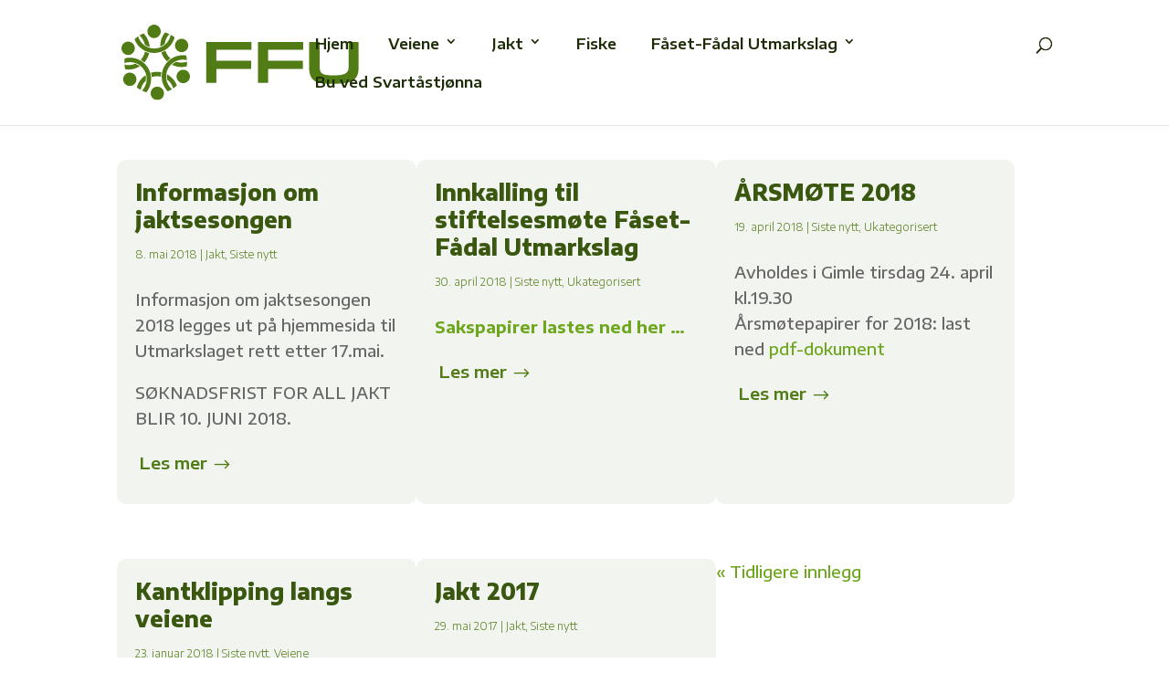

--- FILE ---
content_type: text/html; charset=UTF-8
request_url: https://www.faaset-faadal.net/type/aside/
body_size: 13759
content:
<!DOCTYPE html><html lang="nb-NO" prefix="og: https://ogp.me/ns#"><head><meta charset="UTF-8" /><meta http-equiv="X-UA-Compatible" content="IE=edge"><link rel="pingback" href="https://www.faaset-faadal.net/xmlrpc.php" /> <script defer src="[data-uri]"></script> <link media="all" href="https://www.faaset-faadal.net/wp-content/cache/autoptimize/css/autoptimize_aed44ae3bba9dccdf61448f63ca14d6b.css" rel="stylesheet"><title>Notis - Fåset-Fådal utmarkslag</title><meta name="robots" content="follow, noindex"/><meta property="og:locale" content="nb_NO" /><meta property="og:type" content="article" /><meta property="og:title" content="Notis - Fåset-Fådal utmarkslag" /><meta property="og:url" content="https://www.faaset-faadal.net/type/aside/" /><meta property="og:site_name" content="Fåset-Fådal utmarkslag" /><meta name="twitter:card" content="summary_large_image" /><meta name="twitter:title" content="Notis - Fåset-Fådal utmarkslag" /><meta name="twitter:label1" content="Innlegg" /><meta name="twitter:data1" content="13" /> <script type="application/ld+json" class="rank-math-schema">{"@context":"https://schema.org","@graph":[{"@type":"Person","@id":"https://www.faaset-faadal.net/#person","name":"F\u00e5set-F\u00e5dal utmarkslag"},{"@type":"WebSite","@id":"https://www.faaset-faadal.net/#website","url":"https://www.faaset-faadal.net","name":"F\u00e5set-F\u00e5dal utmarkslag","publisher":{"@id":"https://www.faaset-faadal.net/#person"},"inLanguage":"nb-NO"},{"@type":"CollectionPage","@id":"https://www.faaset-faadal.net/type/aside/#webpage","url":"https://www.faaset-faadal.net/type/aside/","name":"Notis - F\u00e5set-F\u00e5dal utmarkslag","isPartOf":{"@id":"https://www.faaset-faadal.net/#website"},"inLanguage":"nb-NO"}]}</script> <link rel='dns-prefetch' href='//cdnjs.cloudflare.com' /><link rel="alternate" type="application/rss+xml" title="Fåset-Fådal utmarkslag &raquo; strøm" href="https://www.faaset-faadal.net/feed/" /><link rel="alternate" type="application/rss+xml" title="Fåset-Fådal utmarkslag &raquo; kommentarstrøm" href="https://www.faaset-faadal.net/comments/feed/" /><link rel="alternate" type="application/rss+xml" title="Fåset-Fådal utmarkslag &raquo; Notis Format Strøm" href="https://www.faaset-faadal.net/type/aside/feed/" /><meta content="Divi v.4.27.4" name="generator"/><link rel='stylesheet' id='dipi-fontawesome-css' href='https://cdnjs.cloudflare.com/ajax/libs/font-awesome/6.5.0/css/all.min.css?ver=6.5.0' type='text/css' media='all' /> <script type="text/javascript" src="https://www.faaset-faadal.net/wp-includes/js/jquery/jquery.min.js?ver=3.7.1" id="jquery-core-js"></script> <script defer type="text/javascript" src="https://www.faaset-faadal.net/wp-includes/js/jquery/jquery-migrate.min.js?ver=3.4.1" id="jquery-migrate-js"></script> <script defer id="dipi_preloader_js-js-extra" src="[data-uri]"></script> <script defer type="text/javascript" src="https://www.faaset-faadal.net/wp-content/plugins/divi-pixel/dist/public/js/preloader.min.js?ver=2.47.0" id="dipi_preloader_js-js"></script> <script defer type="text/javascript" src="https://www.faaset-faadal.net/wp-content/cache/autoptimize/js/autoptimize_single_49cea0a781874a962879c2caca9bc322.js?ver=1.0.0" id="dipi-layout-importer-js"></script> <script defer type="text/javascript" src="https://www.faaset-faadal.net/wp-content/plugins/divi-pixel/dist/public/js/hamburger.min.js?ver=2.47.0" id="dipi_hamburgers_js-js"></script> <link rel="https://api.w.org/" href="https://www.faaset-faadal.net/wp-json/" /><link rel="EditURI" type="application/rsd+xml" title="RSD" href="https://www.faaset-faadal.net/xmlrpc.php?rsd" /><meta name="generator" content="WordPress 6.9" /> <script defer id="dipi-logo-js" src="[data-uri]"></script> <script defer id="related-articles-js" src="[data-uri]"></script>  <script defer src="[data-uri]"></script> <script defer src="[data-uri]"></script> <script defer id="custom-archive-styles-js" src="[data-uri]"></script> <script defer src="[data-uri]"></script> <meta name="viewport" content="width=device-width, initial-scale=1.0, maximum-scale=1.0, user-scalable=0" /><link rel="icon" href="https://www.faaset-faadal.net/wp-content/uploads/2024/05/cropped-FFU-ikon-512-32x32.png" sizes="32x32" /><link rel="icon" href="https://www.faaset-faadal.net/wp-content/uploads/2024/05/cropped-FFU-ikon-512-192x192.png" sizes="192x192" /><link rel="apple-touch-icon" href="https://www.faaset-faadal.net/wp-content/uploads/2024/05/cropped-FFU-ikon-512-180x180.png" /><meta name="msapplication-TileImage" content="https://www.faaset-faadal.net/wp-content/uploads/2024/05/cropped-FFU-ikon-512-270x270.png" /><link rel='stylesheet' id='et-builder-googlefonts-css' href='https://fonts.googleapis.com/css?family=Encode+Sans+Expanded:100,200,300,regular,500,600,700,800,900|Poppins:100,100italic,200,200italic,300,300italic,regular,italic,500,500italic,600,600italic,700,700italic,800,800italic,900,900italic|Encode+Sans+Semi+Expanded:100,200,300,regular,500,600,700,800,900|Encode+Sans+Semi+Condensed:100,200,300,regular,500,600,700,800,900&#038;subset=latin,latin-ext&#038;display=swap' type='text/css' media='all' /></head><body class="archive tax-post_format term-post-format-aside term-13 wp-theme-Divi dipi-mobile-menu-fullscreen dipi-remove-sidebar dipi-shrink-header filled_background dipi-custom-archive-page dipi-archive-style5 dipi-fix-search-icon dipi-collapse-submenu-mobile dipi-anim-preload et-tb-has-template et-tb-has-footer et_pb_button_helper_class et_fixed_nav et_show_nav et_primary_nav_dropdown_animation_fade et_secondary_nav_dropdown_animation_fade et_header_style_left et_pb_svg_logo et_cover_background et_pb_gutter osx et_pb_gutters2 et_right_sidebar et_divi_theme et-db"><div class="dipi_preloader_wrapper_outer"><div class="dipi_preloader_wrapper_inner"><div class="dipi_preloader ball-scale-multiple"><div></div><div></div><div></div></div></div></div><div id="page-container"><div id="et-boc" class="et-boc"><div class="dipi_preloader_wrapper_outer"><div class="dipi_preloader_wrapper_inner"><div class="dipi_preloader ball-scale-multiple"><div></div><div></div><div></div></div></div></div><header id="main-header" data-height-onload="81"><div class="container clearfix et_menu_container"><div class="logo_container"> <span class="logo_helper"></span> <a href="https://www.faaset-faadal.net/"> <img src="https://www.faaset-faadal.net/wp-content/uploads/2024/05/FFU-logo-gr.svg" width="93" height="43" alt="Fåset-Fådal utmarkslag" id="logo" data-height-percentage="60" /> </a></div><div id="et-top-navigation" data-height="81" data-fixed-height="40"><nav id="top-menu-nav"><ul id="top-menu" class="nav"><li class="menu-item menu-item-type-custom menu-item-object-custom menu-item-home menu-item-99"><a href="http://www.faaset-faadal.net">Hjem</a></li><li class="menu-item menu-item-type-custom menu-item-object-custom menu-item-has-children menu-item-1407"><a href="https://www.faaset-faadal.net/veiene-2/">Veiene</a><ul class="sub-menu"><li class="menu-item menu-item-type-post_type menu-item-object-page menu-item-73"><a href="https://www.faaset-faadal.net/veiene-2/">Veiene</a></li><li class="menu-item menu-item-type-post_type menu-item-object-page menu-item-242"><a href="https://www.faaset-faadal.net/veiene-2/veiavgifter/">Veiavgifter</a></li><li class="menu-item menu-item-type-post_type menu-item-object-page menu-item-74"><a href="https://www.faaset-faadal.net/passasje-for-hest/">Passasje for hest</a></li><li class="menu-item menu-item-type-post_type menu-item-object-page menu-item-76"><a href="https://www.faaset-faadal.net/bommer-idrift/">Nye bommer settes i drift</a></li><li class="menu-item menu-item-type-post_type menu-item-object-page menu-item-78"><a href="https://www.faaset-faadal.net/elektroniske-bommer-rundt-savalen/">Elektroniske bommer rundt Savalen</a></li></ul></li><li class="menu-item menu-item-type-post_type menu-item-object-page menu-item-has-children menu-item-71"><a href="https://www.faaset-faadal.net/jakt/">Jakt</a><ul class="sub-menu"><li class="menu-item menu-item-type-post_type menu-item-object-page menu-item-1700"><a href="https://www.faaset-faadal.net/jakt/">Jakt</a></li><li class="menu-item menu-item-type-post_type menu-item-object-page menu-item-1699"><a href="https://www.faaset-faadal.net/jakt/kart-jaktomrader/">Kart jaktområder</a></li></ul></li><li class="menu-item menu-item-type-post_type menu-item-object-page menu-item-906"><a href="https://www.faaset-faadal.net/fiske/">Fiske</a></li><li class="menu-item menu-item-type-custom menu-item-object-custom menu-item-has-children menu-item-1333"><a href="https://www.faaset-faadal.net/organisasjon/">Fåset-Fådal Utmarkslag</a><ul class="sub-menu"><li class="menu-item menu-item-type-post_type menu-item-object-page menu-item-1332"><a href="https://www.faaset-faadal.net/organisasjon/">Om Fåset-Fådal Utmarkslag</a></li><li class="menu-item menu-item-type-post_type menu-item-object-page menu-item-1329"><a href="https://www.faaset-faadal.net/organisasjon/styre-og-utvalg/">Styre og utvalg</a></li><li class="menu-item menu-item-type-post_type menu-item-object-page menu-item-64"><a href="https://www.faaset-faadal.net/organisasjon/styremoter/">Styremøter</a></li><li class="menu-item menu-item-type-post_type menu-item-object-page menu-item-66"><a href="https://www.faaset-faadal.net/organisasjon/arsmote/">Årsmøter</a></li></ul></li><li class="menu-item menu-item-type-post_type menu-item-object-page menu-item-119"><a href="https://www.faaset-faadal.net/svartastjonna/">Bu ved Svartåstjønna</a></li></ul></nav><div id="et_top_search"> <span id="et_search_icon"></span></div><div id="et_mobile_nav_menu"><div class="mobile_nav closed"> <span class="select_page">Velg en side</span> <span class="mobile_menu_bar mobile_menu_bar_toggle"></span></div></div></div></div><div class="et_search_outer"><div class="container et_search_form_container"><form role="search" method="get" class="et-search-form" action="https://www.faaset-faadal.net/"> <input type="search" class="et-search-field" placeholder="Søk &hellip;" value="" name="s" title="Søk etter:" /></form> <span class="et_close_search_field"></span></div></div></header><div id="et-main-area"><div id="main-content"><div class="container"><div id="content-area" class="clearfix"><div id="left-area"><article id="post-313" class="et_pb_post post-313 post type-post status-publish format-aside hentry category-jakt category-siste-nytt post_format-post-format-aside"><h2 class="entry-title"><a href="https://www.faaset-faadal.net/informasjon-om-jaktsesongen/">Informasjon om jaktsesongen</a></h2><p class="post-meta"><span class="published">8. mai 2018</span> | <a href="https://www.faaset-faadal.net/category/jakt/" rel="category tag">Jakt</a>, <a href="https://www.faaset-faadal.net/category/siste-nytt/" rel="category tag">Siste nytt</a></p><p>Informasjon om jaktsesongen 2018 legges ut på hjemmesida til Utmarkslaget rett etter 17.mai.</p><p>SØKNADSFRIST FOR ALL JAKT BLIR 10. JUNI 2018.</p></article><article id="post-310" class="et_pb_post post-310 post type-post status-publish format-aside hentry category-siste-nytt category-ukategorisert post_format-post-format-aside"><h2 class="entry-title"><a href="https://www.faaset-faadal.net/innkalling-til-stiftelsesmote-faset-fadal-utmarkslag/">Innkalling til stiftelsesmøte Fåset-Fådal Utmarkslag</a></h2><p class="post-meta"><span class="published">30. april 2018</span> | <a href="https://www.faaset-faadal.net/category/siste-nytt/" rel="category tag">Siste nytt</a>, <a href="https://www.faaset-faadal.net/category/ukategorisert/" rel="category tag">Ukategorisert</a></p><p><strong><a href="https://www.faaset-faadal.net/wp-content/uploads/2018/04/SKM_C454e18043011060.pdf" target="_blank" rel="noopener">Sakspapirer lastes ned her &#8230;</a></strong></p></article><article id="post-307" class="et_pb_post post-307 post type-post status-publish format-aside hentry category-siste-nytt category-ukategorisert post_format-post-format-aside"><h2 class="entry-title"><a href="https://www.faaset-faadal.net/arsmote-2018/">ÅRSMØTE 2018</a></h2><p class="post-meta"><span class="published">19. april 2018</span> | <a href="https://www.faaset-faadal.net/category/siste-nytt/" rel="category tag">Siste nytt</a>, <a href="https://www.faaset-faadal.net/category/ukategorisert/" rel="category tag">Ukategorisert</a></p><p>Avholdes i Gimle tirsdag 24. april kl.19.30<br /> Årsmøtepapirer for 2018: last ned <a href="https://www.faaset-faadal.net/wp-content/uploads/2018/04/Arsmøtepapirer_2018_FFG.pdf" target="_blank" rel="noopener">pdf-dokument</a></p></article><article id="post-293" class="et_pb_post post-293 post type-post status-publish format-aside hentry category-siste-nytt category-veiene post_format-post-format-aside"><h2 class="entry-title"><a href="https://www.faaset-faadal.net/kantklipping-langs-veiene/">Kantklipping langs veiene</a></h2><p class="post-meta"><span class="published">23. januar 2018</span> | <a href="https://www.faaset-faadal.net/category/siste-nytt/" rel="category tag">Siste nytt</a>, <a href="https://www.faaset-faadal.net/category/veiene/" rel="category tag">Veiene</a></p><p><a href="https://www.faaset-faadal.net/wp-content/uploads/2018/01/20180105_175737.jpg"><img fetchpriority="high" decoding="async" class="alignnone size-large wp-image-296" src="https://www.faaset-faadal.net/wp-content/uploads/2018/01/20180105_175737-1024x576.jpg" alt="" width="660" height="371" srcset="https://www.faaset-faadal.net/wp-content/uploads/2018/01/20180105_175737-1024x576.jpg 1024w, https://www.faaset-faadal.net/wp-content/uploads/2018/01/20180105_175737-300x169.jpg 300w, https://www.faaset-faadal.net/wp-content/uploads/2018/01/20180105_175737-768x432.jpg 768w" sizes="(max-width: 660px) 100vw, 660px" /></a></p><p><a href="https://www.faaset-faadal.net/wp-content/uploads/2018/01/20180105_175845.jpg"><img decoding="async" class="alignnone size-large wp-image-295" src="https://www.faaset-faadal.net/wp-content/uploads/2018/01/20180105_175845-1024x576.jpg" alt="" width="660" height="371" srcset="https://www.faaset-faadal.net/wp-content/uploads/2018/01/20180105_175845-1024x576.jpg 1024w, https://www.faaset-faadal.net/wp-content/uploads/2018/01/20180105_175845-300x169.jpg 300w, https://www.faaset-faadal.net/wp-content/uploads/2018/01/20180105_175845-768x432.jpg 768w" sizes="(max-width: 660px) 100vw, 660px" /></a> </p><p><a href="https://www.faaset-faadal.net/wp-content/uploads/2018/01/20180105_191510.jpg"><img loading="lazy" decoding="async" class="alignnone size-large wp-image-294" src="https://www.faaset-faadal.net/wp-content/uploads/2018/01/20180105_191510-1024x576.jpg" alt="" width="660" height="371" srcset="https://www.faaset-faadal.net/wp-content/uploads/2018/01/20180105_191510-1024x576.jpg 1024w, https://www.faaset-faadal.net/wp-content/uploads/2018/01/20180105_191510-300x169.jpg 300w, https://www.faaset-faadal.net/wp-content/uploads/2018/01/20180105_191510-768x432.jpg 768w" sizes="(max-width: 660px) 100vw, 660px" /></a></p><p>Slik er hverdagen for snørydderen etter snøfallet så langt i vinter. Viser tydelig behovet for kantklipping langs de fleste veier som vinter brøytes. <br /> Tiltak (klipping/hogging) blir utført vår/sommer 2018 uten nærmere varsel. De som ønsker å gjøre jobben sjøl må ordne det så snart som mulig våren 2018.</p></article><article id="post-289" class="et_pb_post post-289 post type-post status-publish format-aside hentry category-jakt category-siste-nytt post_format-post-format-aside"><h2 class="entry-title"><a href="https://www.faaset-faadal.net/jakt-2017-2/">Jakt 2017</a></h2><p class="post-meta"><span class="published">29. mai 2017</span> | <a href="https://www.faaset-faadal.net/category/jakt/" rel="category tag">Jakt</a>, <a href="https://www.faaset-faadal.net/category/siste-nytt/" rel="category tag">Siste nytt</a></p><p>Disse har fått tildelt jakt i Fåset Fådal grunneierlag 2017.</p><p><strong><a href="https://www.faaset-faadal.net/jakt-og-fiske/jakt-2017/">Les mer her &#8230;</a></strong></p></article><div class="pagination clearfix"><div class="alignleft"><a href="https://www.faaset-faadal.net/type/aside/page/2/" >&laquo; Tidligere innlegg</a></div><div class="alignright"></div></div></div><div id="sidebar"><div id="block-3" class="et_pb_widget widget_block widget_text"><h2><span style="color: #000000;">Hovedstyre:</span></h2><p><strong class="cleared"><span class="art-BlockContent">Vidar Westum<br /> </span></strong><strong><span class="cleared">Leder <br /> </span></strong>911 56 085<br /> <a href="mailto:vidar.westum@nlr.no">vidar.westum@nlr.no</a></p><p class="cleared"><strong>Eiliv Losgård<br /> </strong><strong>Styremedlem<br /> </strong>906 68 038<strong><br /> </strong><a href="mailto: eiliv.losgard@gmail.com">eiliv.losgard@gmail.com</a></p><p class="cleared"><strong>Leif Tore Rytterbakken<br /> </strong><strong>Styremedlem<br /> </strong>913 96 400<br /> <a href="mailto:leif.tore.rytterbakken@gmail.com">leif.tore.rytterbakken@gmail.com</a></p><h2><span style="color: #000000;">Veiutvalg:</span></h2><p class="cleared"><strong>Arne Johan Bergebakken<br /> </strong><strong>leder <br /> </strong>958 81 863<br /> <a href="mailto:bsm@bsmbil.no">ajbergebakken@gmail.com</a></p><p class="cleared"><strong>Reidar Leet<br /> </strong>997 68 548<br /> <a href="mailto:reidarleet@hotmail.no">reidarleet@hotmail.no</a></p><p><strong>Jarle Andre Vold<br /> </strong>417 53 296<br /> <a href="mailto:%20voldmaskin@hotmail.no">voldmaskin@hotmail.no</a><strong><br /> </strong></p><h2>Utmarksutvalg:</h2><p><strong>Hallgeir Brendbakken</strong><br /> leder<br /> 414 36 912<br /> <a href="mailto:h.brendbakken@gmail.com">h.brendbakken@gmail.com</a></p><p><strong>Henning Alme</strong><br /> 901 15 864<br /> <a href="mailto:henning.alme1970@gmail.com">henning.alme1970@gmail.com</a></p><p><strong>Lars Rønning</strong><br /> 907 72 701<br /> <a href="mailto:%20larsron@fjellnett.no">larsronning182@gmail.com</a></p><p><strong>Roy Sverre Sagvang</strong><br /> 906 67 728<br /> <a href="mailto: roy-sverre@fadalbygg.no">roy-sverre@fadalbygg.no</a></p></div></div></div></div></div><footer class="et-l et-l--footer"><div class="et_builder_inner_content et_pb_gutters3"><div class="et_pb_section et_pb_section_0_tb_footer et_pb_with_background et_section_regular" ><div class="et_pb_row et_pb_row_0_tb_footer"><div class="et_pb_column et_pb_column_1_3 et_pb_column_0_tb_footer  et_pb_css_mix_blend_mode_passthrough et_pb_column_empty"></div><div class="et_pb_column et_pb_column_1_3 et_pb_column_1_tb_footer  et_pb_css_mix_blend_mode_passthrough et_pb_column_empty"></div><div class="et_pb_column et_pb_column_1_3 et_pb_column_2_tb_footer  et_pb_css_mix_blend_mode_passthrough et-last-child et_pb_column_empty"></div></div><div class="et_pb_row et_pb_row_1_tb_footer et_pb_equal_columns et_pb_gutters2"><div class="et_pb_column et_pb_column_1_2 et_pb_column_3_tb_footer  et_pb_css_mix_blend_mode_passthrough"><div class="et_pb_module et_pb_text et_pb_text_2_tb_footer  et_pb_text_align_left et_pb_bg_layout_light"><div class="et_pb_text_inner"><p><strong>Leder veiutvalg • Arne Johan Bergebakken</strong> • 958 81 863 • <a href="mailto:vei@faaset-faadal.net">vei@faaset-faadal.net</a><br /><strong>Reidar Leet</strong> • 997 68 548 • <a href="mailto:vei@faaset-faadal.net">vei@faaset-faadal.net</a><br /><strong>Roy Sverre Sagvang</strong> • 906 67 728 • <a href="mailto:vei@faaset-faadal.net">vei@faaset-faadal.net</a></p></div></div></div><div class="et_pb_column et_pb_column_1_2 et_pb_column_4_tb_footer  et_pb_css_mix_blend_mode_passthrough et-last-child"><div class="et_pb_module et_pb_text et_pb_text_3_tb_footer  et_pb_text_align_left et_pb_bg_layout_light"><div class="et_pb_text_inner"><p><strong>Leder utmarksutvalg • Hallgeir Brendbakken</strong> • 414 36 912 • <a href="mailto:utmark@faaset-faadal.net">utmark@faaset-faadal.net</a><br /><strong>Henning Alme</strong> • 901 15 864 • <a href="mailto:utmark@faaset-faadal.net">utmark@faaset-faadal.net</a><br /><strong>Ingeborg B. Steinsdottir</strong> • 483 45 938 • <a href="mailto:utmark@faaset-faadal.net">utmark@faaset-faadal.net</a></p></div></div></div></div><div class="et_pb_row et_pb_row_2_tb_footer"><div class="et_pb_column et_pb_column_4_4 et_pb_column_5_tb_footer  et_pb_css_mix_blend_mode_passthrough et-last-child"><div class="et_pb_module et_pb_text et_pb_text_4_tb_footer  et_pb_text_align_center et_pb_bg_layout_light"><div class="et_pb_text_inner"><p><i class="far fa-copyright" aria-hidden="true"></i><span>Fåset-Fådal Utmarkslag © 2024  |  Utformet av <a href="https://smithgrafisk.no" target="_blank" rel="noopener">Smith Grafisk</a></span></p></div></div></div></div></div></div></footer></div></div></div> <script type="speculationrules">{"prefetch":[{"source":"document","where":{"and":[{"href_matches":"/*"},{"not":{"href_matches":["/wp-*.php","/wp-admin/*","/wp-content/uploads/*","/wp-content/*","/wp-content/plugins/*","/wp-content/themes/Divi/*","/*\\?(.+)"]}},{"not":{"selector_matches":"a[rel~=\"nofollow\"]"}},{"not":{"selector_matches":".no-prefetch, .no-prefetch a"}}]},"eagerness":"conservative"}]}</script> <div id="dipi-popup-maker-container"></div> <script defer src="[data-uri]"></script> <script defer src="[data-uri]"></script> <div class="dipi_hamburger hamburger hamburger--elastic" style="display:none; float: right; margin-bottom: 24px; line-height: 1em;"><div class="hamburger-box"><div class="hamburger-inner"></div></div></div><script defer id="DIPI_CollapseSubmenu-js-extra" src="[data-uri]"></script> <script defer type="text/javascript" src="https://www.faaset-faadal.net/wp-content/plugins/divi-pixel/dist/public/js/CollapseSubmenu.min.js?ver=2.47.0" id="DIPI_CollapseSubmenu-js"></script> <script defer id="DIPI_MobileMenuFullscreen-js-extra" src="[data-uri]"></script> <script defer type="text/javascript" src="https://www.faaset-faadal.net/wp-content/plugins/divi-pixel/dist/public/js/Fullscreen.min.js?ver=2.47.0" id="DIPI_MobileMenuFullscreen-js"></script> <script defer id="dipi_scroll_top_js-js-extra" src="[data-uri]"></script> <script defer type="text/javascript" src="https://www.faaset-faadal.net/wp-content/plugins/divi-pixel/dist/public/js/scroll-top.min.js?ver=2.47.0" id="dipi_scroll_top_js-js"></script> <script defer id="divi-custom-script-js-extra" src="[data-uri]"></script> <script defer type="text/javascript" src="https://www.faaset-faadal.net/wp-content/themes/Divi/js/scripts.min.js?ver=4.27.4" id="divi-custom-script-js"></script> <script defer type="text/javascript" src="https://www.faaset-faadal.net/wp-content/cache/autoptimize/js/autoptimize_single_fa07f10043b891dacdb82f26fd2b42bc.js?ver=4.27.4" id="fitvids-js"></script> <script defer type="text/javascript" src="https://www.faaset-faadal.net/wp-content/plugins/divi-pixel/scripts/frontend-bundle.min.js?ver=1.0.0" id="divi-pixel-frontend-bundle-js"></script> <script defer type="text/javascript" src="https://www.faaset-faadal.net/wp-content/cache/autoptimize/js/autoptimize_single_d71b75b2327258b1d01d50590c1f67ca.js?ver=4.27.4" id="et-core-common-js"></script> <script defer id="dipi-menu-hover-styles-js" src="[data-uri]"></script> <span class="et_pb_scroll_top et-pb-icon"></span></body></html>

--- FILE ---
content_type: image/svg+xml
request_url: https://www.faaset-faadal.net/wp-content/uploads/2024/05/FFU-logo-gr.svg
body_size: 5127
content:
<?xml version="1.0" encoding="UTF-8"?><svg id="Layer_2" xmlns="http://www.w3.org/2000/svg" viewBox="0 0 1789.34 566.55"><defs><style>.cls-1{fill-rule:evenodd;}.cls-1,.cls-2{fill:#517c15;stroke-width:0px;}</style></defs><path class="cls-1" d="M162.66,114.19c6.8,11.77,11.48,24.18,14.18,36.79,3.22,2.3,6.58,4.47,10.07,6.49,8.31,4.8,16.95,8.49,25.75,11.14-1.32-24.26-8.21-48.58-21.19-71.06-6.88-11.92-15.07-22.61-24.27-32.01-10.86,4.53-21.41,9.88-31.53,16.01,10.5,9.04,19.68,19.96,26.99,32.64Z"/><path class="cls-1" d="M145.33,264c9.78,5.54,18.94,12.05,27.35,19.4,17.86-20.13,30.1-44.25,36.05-69.88-10.73-2.58-21.32-6.28-31.63-11.13-4.6,22.79-15.44,44.24-31.77,61.61Z"/><path class="cls-1" d="M133.01,315.72c1.79-1.03,3.55-2.09,5.28-3.18-10.45-8.15-22.27-14.63-35.07-19.02-26.05,11.27-54.28,13.1-80.43,6.62.86,11.79,2.59,23.49,5.19,34.98,34.95,5.6,71.98-.33,105.03-19.41Z"/><path class="cls-1" d="M184.28,419.86c.39-3.94.59-7.93.59-11.97,0-9.59-1.12-18.92-3.23-27.87-20.35,13.27-37.97,31.4-50.94,53.88-6.88,11.92-12.06,24.37-15.59,37.04,7.9,6.01,16.27,11.59,25.09,16.68,1.51.87,3.03,1.73,4.56,2.56,2.58-13.59,7.45-26.99,14.76-39.65,6.8-11.77,15.2-22.04,24.77-30.68Z"/><path class="cls-1" d="M222.49,360.97c3.13,10.58,5.23,21.61,6.17,32.96,22.04-7.41,46.03-8.75,69.25-3.29-.09-11.24.97-22.43,3.12-33.39-26.36-5.4-53.37-3.94-78.55,3.72Z"/><path class="cls-1" d="M348.86,375.45c-1.79-1.03-3.59-2.02-5.4-2.98-1.84,13.13-1.53,26.6,1.07,39.88,22.79,16.93,38.49,40.48,45.96,66.37,9.71-6.56,18.98-13.89,27.71-21.95-12.62-33.1-36.28-62.23-69.34-81.32Z"/><path class="cls-1" d="M413.42,278.97c-3.6,1.63-7.16,3.46-10.66,5.48-8.31,4.8-15.83,10.43-22.52,16.73,21.67,10.99,46.18,17.18,72.13,17.18,13.78,0,27.15-1.75,39.91-5.03,1.51-11.76,2.11-23.56,1.84-35.3-13.07,4.57-27.12,7.06-41.75,7.06-13.59,0-26.68-2.14-38.95-6.12Z"/><path class="cls-1" d="M343.31,275.33c7.6-8,16.1-15.33,25.45-21.83-17.44-15.38-30.59-35.49-37.47-58.32-9.69,5.7-19.91,10.38-30.48,13.99,8.5,25.53,23.28,48.19,42.5,66.16Z"/><path class="cls-1" d="M292.78,164.82c12.29-4.97,23.8-11.98,34-20.86,3.26-28.19,15.8-53.55,34.47-72.96-10.75-5.23-21.72-9.57-32.84-13.05-22.35,27.48-35.74,62.52-35.74,100.7,0,2.06.04,4.12.12,6.16Z"/><path class="cls-1" d="M167.5,191.1c3.5,2.02,7.04,3.89,10.62,5.62,10.34,4.99,20.99,8.76,31.78,11.37,29.91,7.23,60.89,5.49,89.26-4.22,10.63-3.64,20.9-8.41,30.6-14.24,22.45-13.49,41.89-32.7,55.91-56.98,6.88-11.92,12.06-24.37,15.59-37.04-7.9-6.01-16.27-11.59-25.09-16.68-1.51-.87-3.03-1.73-4.56-2.56-2.58,13.59-7.45,26.99-14.76,39.65-8.17,14.15-18.67,26.13-30.73,35.73-10.06,8.01-21.22,14.36-33.01,18.93-25.23,9.77-53.41,11.43-80.24,3.8-9.83-2.79-19.48-6.83-28.74-12.18-2.01-1.16-3.98-2.37-5.9-3.62-26.27-17.11-44.22-42.58-52.36-70.83-9.71,6.56-18.98,13.89-27.71,21.95,12.62,33.1,36.28,62.23,69.34,81.32Z"/><path class="cls-1" d="M353.7,452.35c-8.17-14.15-13.3-29.23-15.57-44.47-1.91-12.72-1.83-25.55.11-38.05,4.15-26.73,16.81-51.97,36.82-71.39,7.33-7.12,15.66-13.45,24.91-18.8,2.01-1.16,4.04-2.26,6.09-3.3,27.95-14.18,58.96-17,87.49-9.94-.86-11.79-2.59-23.48-5.19-34.98-34.95-5.6-71.98.33-105.03,19.41-3.5,2.02-6.89,4.15-10.18,6.39-9.49,6.46-18.08,13.8-25.74,21.84-21.21,22.29-35.2,49.99-40.97,79.41-2.16,11.03-3.17,22.3-2.97,33.62.46,26.18,7.38,52.62,21.4,76.91,6.88,11.92,15.07,22.61,24.27,32.01,10.86-4.53,21.41-9.88,31.53-16.02-10.5-9.03-19.68-19.96-26.99-32.63Z"/><path class="cls-1" d="M223.25,395.89c-.85-11.45-2.91-22.56-6.05-33.21-8.7-29.52-25.69-55.48-48.28-75.19-8.47-7.39-17.73-13.9-27.63-19.39-22.91-12.69-49.26-19.92-77.3-19.92-13.78,0-27.15,1.75-39.91,5.03-1.51,11.76-2.11,23.56-1.84,35.3,13.07-4.57,27.12-7.05,41.75-7.05,16.34,0,31.96,3.1,46.3,8.75,11.96,4.71,23.04,11.2,32.9,19.13,21.08,16.96,36.6,40.54,43.41,67.58,2.5,9.91,3.82,20.29,3.82,30.98,0,2.32-.06,4.63-.18,6.92-1.69,31.29-14.75,59.55-35.13,80.73,10.75,5.23,21.72,9.57,32.84,13.05,22.35-27.48,35.74-62.52,35.74-100.7,0-4.04-.15-8.04-.45-12.01Z"/><path class="cls-1" d="M220.75,94.25c24.16,13.95,55.04,5.67,68.99-18.49,13.95-24.16,5.67-55.04-18.49-68.99-24.16-13.95-55.04-5.67-68.99,18.49-13.95,24.16-5.67,55.04,18.49,68.99Z"/><circle class="cls-2" cx="453.67" cy="156.35" r="50.5" transform="translate(135.61 515.65) rotate(-67.5)"/><path class="cls-1" d="M509.58,363.86c-13.95-24.15-44.83-32.43-68.99-18.49-24.16,13.95-32.43,44.83-18.49,68.99,13.95,24.16,44.83,32.43,68.99,18.49,24.16-13.95,32.43-44.83,18.49-68.99Z"/><path class="cls-1" d="M295.61,472.3c-24.15-13.95-55.04-5.67-68.99,18.49-13.95,24.16-5.67,55.04,18.49,68.99,24.16,13.95,55.04,5.67,68.99-18.49,13.95-24.16,5.67-55.04-18.49-68.99Z"/><circle class="cls-2" cx="62.69" cy="410.2" r="50.5"/><path class="cls-1" d="M75.76,221.18c24.16-13.95,32.43-44.83,18.49-68.99-13.95-24.16-44.83-32.43-68.99-18.49C1.1,147.65-7.17,178.54,6.77,202.69c13.95,24.15,44.83,32.43,68.99,18.49Z"/><path class="cls-2" d="M715.93,331.96v105.84h-76.77V130.27h341.15v58.6h-264.38v81.77h262.11v61.33h-262.11Z"/><path class="cls-2" d="M1106.14,331.96v105.84h-76.77V130.27h341.15v58.6h-264.38v81.77h262.11v61.33h-262.11Z"/><path class="cls-2" d="M1713.02,130.27h76.32v186.7c0,115.84-68.14,127.19-208.05,127.19-116.29,0-166.26-20.44-166.26-126.74v-187.16h79.95v189.88c0,48.61,23.17,60.87,101.3,60.87s116.75-10.9,116.75-60.42v-190.34Z"/></svg>